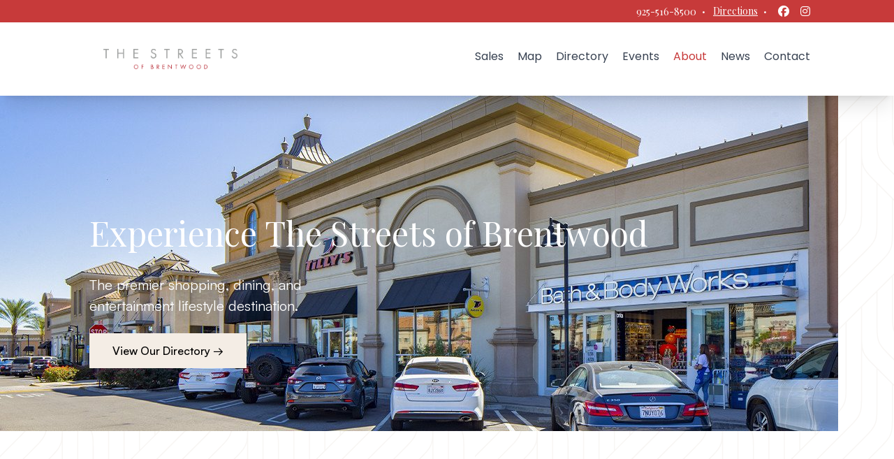

--- FILE ---
content_type: text/html; charset=UTF-8
request_url: https://shopstreetsofbrentwood.com/about
body_size: 9411
content:
<!doctype html>
<html class="no-js" lang="en" style="overflow-x: hidden;">

<head>

    


    <meta charset="utf-8" />
    <!-- <meta name="viewport" content="width=device-width, initial-scale=1.0, maximum-scale=5.0"/> -->
    <meta name="viewport" content="width=device-width, initial-scale=1, maximum-scale=5">

    <meta name="author" content="The Streets of Brentwood" />
    <meta name="description" content="Open-air, Lifestyle Shopping Center, with 50 stores, restaurants and AMC Brentwood -14." />
    <meta name="keywords" content="The Streets of Brentwood, Shopping Center in Brentwood CA, Brentwood Shopping Center, Shopping, Retail Leasing, Retail" />

    <meta property="og:type" content="website">
    <meta property="og:url" content="https://shopstreetsofbrentwood.com">
    <meta property="og:title" content="The Streets of Brentwood">
    <meta property="og:description" content="Open-air, Lifestyle Shopping Center, with 50 stores, restaurants and AMC Brentwood -14.">
    
    <meta property="twitter:card" content="summary_large_image">
    <meta property="twitter:url" content="https://shopstreetsofbrentwood.com">
    <meta property="twitter:title" content="The Streets of Brentwood">
    <meta property="twitter:description" content="Open-air, Lifestyle Shopping Center, with 50 stores, restaurants and AMC Brentwood -14.">
    

            <meta name="apple-itunes-app" content="app-id=1462215663">
    
            <title>General information and center hours - The Streets of Brentwood</title>
    
    
    

    <script type="application/ld+json">
        {
          "@context": "https://schema.org",
          "@type": "ShoppingCenter",
                      "image": ["https://s3.amazonaws.com/bitandmortar-brentwood/images/247661014dfa650e41a3850e7a18ab4c.jpg"],



                "name": "The Streets of Brentwood",
          "address": {
            "@type": "PostalAddress",
            "streetAddress": "2455 Sand Creek Road",
            "addressLocality": "Brentwood",
            "addressRegion": "CA",
            "postalCode": "94513",
            "addressCountry": "US"
          },
          "geo": {
            "@type": "GeoCoordinates",
            "latitude": 37.945736,
            "longitude": -121.738971
        },
        "url": "https://shopstreetsofbrentwood.com"            ,
                    "telephone": "+19255168500"



                }



    </script>

    
    
            <!-- Fathom - beautiful, simple website analytics -->
        <script src="https://cdn.usefathom.com/script.js" data-site="UDNQLYWG" defer></script>
        <!-- / Fathom -->
    
    
    
    <script defer src="https://kit.fontawesome.com/cf26295554.js" crossorigin="anonymous"></script>

    <script src="https://code.jquery.com/jquery-3.6.1.min.js"
        integrity="sha256-o88AwQnZB+VDvE9tvIXrMQaPlFFSUTR+nldQm1LuPXQ=" crossorigin="anonymous"></script>
    <script defer src="https://cdn.jsdelivr.net/npm/@alpinejs/intersect@3.x.x/dist/cdn.min.js"></script>
    
    <script defer src="https://cdn.jsdelivr.net/npm/alpinejs@3.x.x/dist/cdn.min.js"></script>


    <!-- <link href="https://fonts.googleapis.com/css?family=Source+Sans+Pro:300,400,600,700,900&display=swap" rel="stylesheet"> -->
    
    

    <link rel="preload"
        href="https://fonts.googleapis.com/css?family=Open+Sans:300,400,600,700,800|Playfair+Display:400,500,600,700,800,900|Poppins:100,200,300,400,500,600,700,800,900&display=swap"
        as="style" onload="this.onload=null;this.rel='stylesheet'" />
    <noscript>
        <link
            href="https://fonts.googleapis.com/css?family=Open+Sans:300,400,600,700,800|Playfair+Display:400,500,600,700,800,900|Poppins:100,200,300,400,500,600,700,800,900&display=swap"
            rel="stylesheet" type="text/css" />
    </noscript>

    
    <link defer rel="stylesheet" href="/assets/css/main.css?32">

    
    

    <link rel="stylesheet" href="https://cdn.jsdelivr.net/npm/glider-js@1/glider.min.css">
    <script src="https://cdn.jsdelivr.net/npm/glider-js@1/glider.min.js"></script>


</head>

<body x-data>
    <h1 class="sr-only">The Streets of Brentwood website</h1>
    <span
        class="hidden xl:px-32 bg-gradient-to-r from-black opacity-50 sm:opacity-100 col-span-1 sm:w-1/2 property-19-secondary w-[180px]"></span>
    <span class="hidden columns-sm heroText relative py-20 lg:py-24 xl:py-40 text-property-19-primary"></span>
    <span
        class="hidden max-w-sm sm:flex sm:max-w-none border-property-19-primary hover:border-property-19-primary"></span>
    <span class="hidden from-tertiary bg-property-19-primary "></span>
    <span class="hidden property-19-secondary bg-property-19-secondary md:justify-end"></span>
    <span
        class="hidden text-property-19-secondary sm:justify-end px-8 sm:px-8 inset-0 sm:overflow-hidden overflow-hidden"></span>

    <span
        class="hidden -rotate-180 rotate-0 transform space-y-6 divide-y divide-y-2 divide-gray-200 grid grid-cols-2 grid-cols-1 grid-cols-3 grid-cols-4 grid-cols-5 grid-cols-6 grid-cols-7 grid-cols-8 gap-4 columns-1 columns-2 columns-3 columns-4 columns-5 columns-6 columns-7 columns-8"></span>

    <header id="header_nav" class="bg-white sticky top-0 shadow-xl z-20">
        <div
            class="h-8 responsive-justify bg-property-19-primary flex items-center px-8 md:px-12 lg:px-16 xl:px-28 py-2 text-white">
                            <span class="headline text-sm"><a aria-label="925-516-8500"
                        href="tel:+1925-516-8500">925-516-8500</a></span>
                        <span class="mx-2">&middot;</span>
            <span class="headline text-sm leading-relaxed">&nbsp;<a aria-label="Directions" href="/contact"
                    class="underline">Directions</a></span>
            <span class="mx-2">&middot;</span>
                            <a href="https://www.facebook.com/streetsofbrentwood" aria-label="View our Facebook page" target="_blank"
                    class="px-2"><i class="fa-brands fa-facebook"></i><span class="sr-only">Facebook</span></a>
            
            
                            <a href="https://www.instagram.com/shopstreetsofbrentwood/" aria-label="View our Instagram account" target="_blank"
                    class="px-2"><i class="fa fa-instagram"></i><span class="sr-only">Instagram</span></a>
                    </div>
        <div id="header_div_nav"
            class="mx-auto flex items-center justify-between md:flex-col lg:flex-row px-8 md:px-12 lg:px-16 xl:px-28 py-12 md:py-4 lg:py-12">
            <div class="w-full lg:w-1/4">
                                    <a aria-label="Go to the Home page" href="/">
                        <img class="w-64 md:w-48 lg:w-48" id="nav-logo-image" src="https://s3.amazonaws.com/bitandmortar-brentwood/images/1a718c8a90a6e238152b42d10e1c4cf5.png"
                            alt="The Streets of Brentwood logo">
                    </a>
                            </div>

            <nav class="hidden md:block pt-2 pb-4">
                <a href="/sales"
    class=" text-gray-700  mt-1 mx-2 py-1 transition duration-200 border-b-2 border-transparent hover:border-property-19-primary pb-3 sm:mt-0 sm:ml-2">Sales</a>
<a href="/map"
    class=" text-gray-700  mt-1 mx-2 py-1 transition duration-200 border-b-2 border-transparent hover:border-property-19-primary pb-3 sm:mt-0 sm:ml-2">Map</a>
<a href="/directory/category"
    class=" text-gray-700  mt-1 mx-2 py-1 transition duration-200 border-b-2 border-transparent hover:border-property-19-primary pb-3 sm:mt-0 sm:ml-2">Directory</a>
<a href="/events"
    class=" text-gray-700  mt-1 mx-2 py-1 transition duration-200 border-b-2 border-transparent hover:border-property-19-primary pb-3 sm:mt-0 sm:ml-2">Events</a>
<a href="/about"
    class=" text-property-19-primary  mt-1 mx-2 py-1 transition duration-200 border-b-2 border-transparent hover:border-property-19-primary pb-3 sm:mt-0 sm:ml-2">About</a>
<a href="/news"
    class=" text-gray-700  mt-1 mx-2 py-1 transition duration-200 border-b-2 border-transparent hover:border-property-19-primary pb-3 sm:mt-0 sm:ml-2">News</a>
<a href="/contact"
    class=" text-gray-700  mt-1 mx-2 py-1 transition duration-200 border-b-2 border-transparent hover:border-property-19-primary pb-3 sm:mt-0 sm:ml-2">Contact</a>












            </nav>

            <div class="md:hidden text-gray-500">
                <button aria-label="Toggle Navigation" id="mobile_nav_toggle_button" type="button"
                    class="block text-gray-500 hover:text-gray-600 focus:text-gray-600 focus:outline-none">
                    <svg id="hamburger_icon" class="h-6 w-6 fill-current" viewBox="0 0 24 24">
                        <path fill-rule="evenodd"
                            d="M4 5h16a1 1 0 0 1 0 2H4a1 1 0 1 1 0-2zm0 6h16a1 1 0 0 1 0 2H4a1 1 0 0 1 0-2zm0 6h16a1 1 0 0 1 0 2H4a1 1 0 0 1 0-2z" />
                    </svg>
                    <svg id="close_icon" class="hidden h-6 w-6 fill-current" viewBox="0 0 24 24">
                        <path fill-rule="evenodd"
                            d="M18.278 16.864a1 1 0 0 1-1.414 1.414l-4.829-4.828-4.828 4.828a1 1 0 0 1-1.414-1.414l4.828-4.829-4.828-4.828a1 1 0 0 1 1.414-1.414l4.829 4.828 4.828-4.828a1 1 0 1 1 1.414 1.414l-4.828 4.829 4.828 4.828z" />
                    </svg>
                </button>
            </div>
        </div>
        <nav id="mobile_nav_links"
            class="hidden mt-1 block bg-gray-200 font-light text-gray-600 uppercase tracking-wide">
            <a href="/sales" style="border-bottom: 1px solid #dfe5e8;background: #f4f6f7;" class="block p-4 font-normal">Sales</a>
<a href="/map" style="border-bottom: 1px solid #dfe5e8;background: #f4f6f7;" class="block p-4 font-normal">Map</a>
<a href="/directory/category" style="border-bottom: 1px solid #dfe5e8;background: #f4f6f7;"
    class="block p-4 font-normal">Directory</a>
<a href="/events" style="border-bottom: 1px solid #dfe5e8;background: #f4f6f7;" class="block p-4 font-normal">Events</a>
<a href="/about" style="border-bottom: 1px solid #dfe5e8;background: #f4f6f7;" class="block p-4 font-normal">About</a>
<a href="/news" style="border-bottom: 1px solid #dfe5e8;background: #f4f6f7;" class="block p-4 font-normal">News</a>
<a href="/contact" style="border-bottom: 1px solid #dfe5e8;background: #f4f6f7;"
    class="block p-4 font-normal">Contact</a>

    <div style="border-bottom: 1px solid #dfe5e8;background: #f4f6f7;" class="block p-4 font-normal">
        <a target="_blank" href="https://www.facebook.com/streetsofbrentwood" class="mt-1 px-2 py-1 text-gray-700 sm:mt-0 sm:ml-2"><i
                class="fa fa-facebook"></i><span class="sr-only">Facebook (opens in a new tab)</span></a>
                            <a target="_blank" href="https://www.instagram.com/shopstreetsofbrentwood/" class="mt-1 px-2 py-1 text-gray-700 sm:mt-0"><i
                    class="fa fa-instagram"></i><span class="sr-only">Instagram (opens in a new tab)</span></a>
            </div>
        </nav>
    </header>

    
    <div class="bg-repeat" style="background-image: url(/assets/img/pattern.png);">

                    <div class="relative">
                <div class="mx-auto INACTIVElg:px-6 INACTIVExl:px-8">
                    <div class="relative shadow-xl sm:overflow-hidden">
                        <div class="absolute inset-0">
                            
                            <img id="background-image" class="w-full h-full object-cover"
                                src="https://s3.amazonaws.com/bitandmortar-brentwood/images/247661014dfa650e41a3850e7a18ab4c.jpg" alt="The Streets of Brentwood">
                            
                            <div
                                class="heroText absolute inset-0 bg-gradient-to-r from-black opacity-50 sm:opacity-100">
                            </div>
                        </div>
                        <div class="heroText relative px-8 py-20 lg:py-24 lg:px-12 xl:px-32 xl:py-40">
                            <div>
                                <h1 class="text-left text-3xl font-normal sm:text-4xl lg:text-5xl">
                                    <span class="block headline text-white">Experience The Streets of Brentwood</span>
                                </h1>
                                <p class="mt-6 max-w-sm text-left text-xl text-white">The premier shopping, dining, and
                                    entertainment lifestyle destination.</p>
                            </div>
                            <div class="sm:mt-6 max-w-sm sm:flex sm:max-w-none justify-start">
                                <a id="salesButton" href="/sales"
                                    class="flex items-center justify-center bg-tertiary border border-transparent px-4 py-3 text-base font-medium text-black shadow-sm sm:px-8 opacity-0"
                                    x-intersect="$el.classList.add('fadeInUp', 'opacity-100')">View All Sales
                                    &rarr;</a>
                                <a id="directoryButton" href="/directory/category"
                                    class="flex items-center justify-center bg-tertiary border border-transparent px-4 py-3 text-base font-medium text-black shadow-sm sm:px-8 opacity-0"
                                    x-intersect="$el.classList.add('fadeInUp', 'opacity-100')">View Our Directory
                                    &rarr;</a>
                            </div>
                        </div>
                        <div class="noHeroText relative px-8 py-20 items-center">
                            
                            
                            
                            
                            
                        </div>
                    </div>
                </div>
            </div>
            
                
    </div>
    
    <div style="background-image: url(/assets/img/pattern.png);">
	<div class="container mx-auto pt-8 lg:pt-12 pb-8">
		<h2 class="w-full mb-4 headline text-2xl lg:text-4xl text-center text-property-19-secondary">Welcome to The Streets of Brentwood</h2>

		<div class="my-8 w-full sm:w-2/3 md:w-1/2 text-center mx-auto">
			<p class="headline text-lg italic font-thin text-gray-600">The Streets of Brentwood is the premier shopping, dining, and entertainment lifestyle destination within the hub of four major regions - Bay area, Tri-Valley, Sacramento Delta, and the Central Valley.  Featuring more than 40 stores and restaurants and a 14-screen AMC Theater with IMAX.</p>
		</div>

        <div class="container bg-white p-4 md:p-12 border-primary border-2">
            <div>
                <h3 class="text-xl sm:text-xl lg:text-2xl headline font-thin underline">Hours</h3>
                <p class="mt-4">
                    Please check our <a href="https://shopstreetsofbrentwood.com/directory/category">directory page</a> for more individual store information to confirm Hours of Operation <br>
Restaurants and Bars have extended hours.
                </p>
                <p class="mt-4">Plenty of free parking is always available.</p>
                <p class="mt-4">The Streets of Brentwood is a pedestrian friendly shopping environment. Park your car and take a stroll around. You will find many exciting events, sales, and stores.</p>
            </div>

            <div class="mt-16">
                <h3 class="text-xl sm:text-xl lg:text-2xl headline font-thin underline">Accessibility</h3>
                <p class="mt-4">Numerous accessible parking spots are available throughout the shopping center</p>
            </div>

            <div class="mt-16">
                <h3 class="text-xl sm:text-xl lg:text-2xl headline font-thin underline">Management Office</h3>
                <p class="mt-4">Our management office <a aria-label="Call our management office" href="tel:+1925-516-8500">(925) 516 - 8500</a> is here to help you. We can help with any general inquiries. We are located in the parking lot behind Ulta.</p>
                <p class="mt-4"><a href="/map" class="inline-block hover-lift w-auto bg-clo-blue text-white py-4 px-6 border border-gray-800 rounded">&nbsp;&nbsp;Show on Directory Map</a></p>
                <p class="mt-4">Managed by <a class="hover-underline hover-underline-19" href="https://www.centercal.com/" target="_blank">CenterCal Properties, LLC</a></p>
            </div>

            <div class="mt-16">
                <h3 class="mt-6 text-xl sm:text-xl lg:text-2xl headline font-thin underline">Family Services</h3>

                <p class="mt-4"><strong>Children's Park</strong><br>
                    Ready. Set. Play! <a href="/childrens-park" class="underline font-bold">The Children's Park at The Streets of Brentwood</a> provides a lot of fun for children 42" and under. Located in center court across from Chico's, the newly renovated play area includes a fenced in area with a variety of play animals, a covered table area and a newly installed playhouse to let your little one's imagination run wild!</p>
            </div>

            <div class="mt-16">
                <h3 class="text-xl sm:text-xl lg:text-2xl headline font-thin underline">Code of Conduct</h3>
                <p class="mt-4">Solicitation of any kind is not permitted. In addition, The Streets of Brentwood does not supply contact information for tenants to solicitors.</p>
                <p class="mt-4">The Code of Conduct is our statement of activities and conduct deemed acceptable while visiting The Streets of Brentwood. <a class="hover-underline hover-underline-19" target="_blank" href="https://s3.amazonaws.com/bitandmortar-brentwood/uploads/19a0200d7df094855abaad15c2c312b9.pdf">Full Code of Conduct text</a>.</p>
            </div>

            <div class="mt-16">
                <h3 class="text-xl sm:text-xl lg:text-2xl headline font-thin underline">Directions</h3>
                <!-- <p class="mt-4"><a href="https://trideltatransit.com/local-and-express-routes/" class="inline-block hover-lift w-auto bg-clo-blue text-white py-4 px-6 border border-gray-800 rounded" target="_blank">&nbsp;&nbsp;Public Transportation</a></p>
                <p class="mt-4">Tri Delta Transit has two routes serving the Streets of Brentwood, both with convenient pick up/drop off just steps from your favorite stores. With a combined 35 scheduled trips*, it’s the most convenient way to enjoy everything they have to offer:</p>
                <p class="mt-4">Weekdays: <a href="https://trideltatransit.com/bus_routes/385-antioch-bart-brentwood-park-ride/" class="hover-underline hover-underline-19" target="_blank">Route 385 EB</a>,<a href="https://trideltatransit.com/bus_routes/385-antioch-bart-brentwood-park-ride/" class="hover-underline hover-underline-19" target="_blank">Route 385 WB</a></p>
                <p class="mt-4">Weekends: <a href="https://trideltatransit.com/bus_routes/395-streets-of-brentwood-antioch-bart/" class="hover-underline hover-underline-19" target="_blank">Route 395 Loop</a></p> -->
                <div class="mt-4">
                    <iframe loading="lazy" title="The Streets of Brentwood Google Map" src="https://www.google.com/maps/embed?pb=!1m18!1m12!1m3!1d3146.373881463763!2d-121.73871434830917!3d37.94505521001628!2m3!1f0!2f0!3f0!3m2!1i1024!2i768!4f13.1!3m3!1m2!1s0x808ff8deaca13263%3A0xe077ce7e36bcd090!2sThe+Streets+of+Brentwood!5e0!3m2!1sen!2sus!4v1532713923522" width="100%" height="500" frameborder="0" style="border:0"></iframe>
                </div>
            </div>
        </div>
	</div>
</div>

    
    <!-- <div class="bg-white text-center text-gray-800">
        <div class="container mx-auto flex flex-col justify-center py-12 px-8">
            <h2 class="mb-4 headline text-base text-3xl lg:text-5xl xl:text-5xl tracking-wide text-gray-700">Don't Miss a Thing!</h2>
            <p class="mb-4 text-lg">Stay up to date with our latest sales and events.</p>
            <div class="pb-4">
                <button class="w-auto bg-blue-800 hover:bg-blue-700 text-white py-4 px-4 border border-gray-800 rounded">&nbsp;&nbsp;Subscribe to our newsletter</button>
            </div>
        </div>
    </div> -->

            <div class="flex flex-col md:flex-row lg:items-center">
    <div class="w-full md:w-1/2 bg-property-19-secondary text-tertiary px-12 lg:px-32 py-12 lg:py-20">
        <div class="flex flex-row mb-6 items-center">
            <div
                class="flex justify-center items-center rounded-full grow-0 shrink-0 w-12 h-12 bg-white bg-opacity-70 text-property-19-primary">
                <svg xmlns="http://www.w3.org/2000/svg" viewBox="0 0 24 24" fill="currentColor" class="w-6 h-6">
                    <path fill-rule="evenodd"
                          d="M11.54 22.351l.07.04.028.016a.76.76 0 00.723 0l.028-.015.071-.041a16.975 16.975 0 001.144-.742 19.58 19.58 0 002.683-2.282c1.944-1.99 3.963-4.98 3.963-8.827a8.25 8.25 0 00-16.5 0c0 3.846 2.02 6.837 3.963 8.827a19.58 19.58 0 002.682 2.282 16.975 16.975 0 001.145.742zM12 13.5a3 3 0 100-6 3 3 0 000 6z"
                          clip-rule="evenodd"/>
                </svg>
            </div>
            <h3 class="headline text-xl md:text-2xl xl:text-4xl font-base tracking-wide ml-2">Visit Us</h3>
        </div>

        <address>
            <a href="https://www.google.com/maps/search/?api=1&query=2455+Sand+Creek+Road%2C+Brentwood%2C+CA+94513" 
                    target="_blank" 
                    rel="noopener noreferrer">
            The Streets of Brentwood<br>
            2455 Sand Creek Road<br>
            Brentwood, CA 94513
            </a>
        </address>
        <div class="flex flex-row items-center mt-6 mb-3 pb-3 border-b border-gray-200">
            <div class="flex justify-center items-center rounded-full grow-0 shrink-0 w-6 h-6 bg-white bg-opacity-70 text-property-19-primary">
                <svg xmlns="http://www.w3.org/2000/svg" viewBox="0 0 24 24" fill="currentColor" class="w-4 h-4">
                    <path fill-rule="evenodd"
                          d="M12 2.25c-5.385 0-9.75 4.365-9.75 9.75s4.365 9.75 9.75 9.75 9.75-4.365 9.75-9.75S17.385 2.25 12 2.25zM12.75 6a.75.75 0 00-1.5 0v6c0 .414.336.75.75.75h4.5a.75.75 0 000-1.5h-3.75V6z"
                          clip-rule="evenodd"/>
                </svg>
            </div>
            <h4 class="text-sm headline text-white ml-2">Hours of operation</h4>
        </div>
        
        <p class="text-left text-sm font-thin mt-2">Please check our <a href="https://shopstreetsofbrentwood.com/directory/category">directory page</a> for more individual store information to confirm Hours of Operation <br>
Restaurants and Bars have extended hours.</p>
    </div>
    <div class="w-full md:w-1/2 bg-white text-property-19-secondary p-12 xl:min-h-80 lg:px-32">
        <div class="flex flex-row mb-6 items-center">
            <div
                class="flex justify-center items-center rounded-full grow-0 shrink-0 w-12 h-12 bg-tertiary text-property-19-primary">
                <svg xmlns="http://www.w3.org/2000/svg" viewBox="0 0 24 24" fill="currentColor" class="w-6 h-6">
                    <path fill-rule="evenodd"
                          d="M5.337 21.718a6.707 6.707 0 01-.533-.074.75.75 0 01-.44-1.223 3.73 3.73 0 00.814-1.686c.023-.115-.022-.317-.254-.543C3.274 16.587 2.25 14.41 2.25 12c0-5.03 4.428-9 9.75-9s9.75 3.97 9.75 9c0 5.03-4.428 9-9.75 9-.833 0-1.643-.097-2.417-.279a6.721 6.721 0 01-4.246.997z"
                          clip-rule="evenodd"/>
                </svg>
            </div>
            <h5 class="headline text-xl md:text-2xl xl:text-4xl font-base tracking-wide ml-2">Connect With Us</h5>
        </div>

        <div class="flex flex-col 2xl:flex-row">
            <div>
                
                <div class='text-left w-full flex flex-col'>
                                            <div class="bg-tertiary h-12 w-72 flex items-center justify-left pl-4 mb-2">
                            <a class="" href="https://www.facebook.com/streetsofbrentwood" rel="noopener" target="_blank"><i
                                    class="text-property-19-primary fa-brands fa-facebook w-4"></i> &nbsp;Follow
                                us on Facebook<span class="sr-only">, opens in a new window</span></a>
                        </div>
                                                                <div class="bg-tertiary h-12 w-72 flex items-center justify-left pl-4 mb-2">
                            <a class="" href="https://www.instagram.com/shopstreetsofbrentwood/" rel="noopener" target="_blank"><i
                                    class="text-property-19-primary fa fa-instagram w-4"></i> &nbsp;Follow
                                us on Instagram<span class="sr-only">, opens in a new window</span></a>
                        </div>
                                                        </div>
            </div>
            <div class="flex flex-col justify-start 2xl:text-center 2xl:align-top 2xl:ml-8 mt-4 2xl:mt-0">
                <div class="flex flex-row items-center text-left text-property-19-primary">
                    <svg xmlns="http://www.w3.org/2000/svg" viewBox="0 0 24 24" fill="currentColor" class="w-4 h-4">
                        <path fill-rule="evenodd"
                              d="M1.5 4.5a3 3 0 013-3h1.372c.86 0 1.61.586 1.819 1.42l1.105 4.423a1.875 1.875 0 01-.694 1.955l-1.293.97c-.135.101-.164.249-.126.352a11.285 11.285 0 006.697 6.697c.103.038.25.009.352-.126l.97-1.293a1.875 1.875 0 011.955-.694l4.423 1.105c.834.209 1.42.959 1.42 1.82V19.5a3 3 0 01-3 3h-2.25C8.552 22.5 1.5 15.448 1.5 6.75V4.5z"
                              clip-rule="evenodd"/>
                    </svg>
                    <h7 class="headline text-lg ml-1 text-property-19-secondary">Call us</h7>
                </div>
                <span class="headline text-lg 2xl:text-center"><a aria-label="925-516-8500"
                                                                  href="tel:+1925-516-8500">925-516-8500</a></span>
            </div>
        </div>
    </div>
</div>

    
            <div class="bg-repeat text-center text-property-19-secondary bg-tertiary py-32"
            style="background-image: url(/assets/img/pattern.png);">
            <div class="container mx-auto flex flex-col justify-center px-8">
                <h2 class="mb-4 headline text-3xl lg:text-5xl xl:text-5xl tracking-wide">Don't Miss a Thing!</h2>
                <p class="mb-4 text-lg">Stay up to date with our latest sales and events.</p>
                <div class="pb-4 mt-2 flex text-center justify-center">
                    <a href="http://eepurl.com/i2pUKI"
                        class="bg-property-19-secondary text-sm text-white py-4 px-12 flex items-center justify-between opacity-0"
                        x-intersect="$el.classList.add('fadeInUp', 'opacity-100')">
                        <span class="mr-4">Subscribe to our newsletter</span>
                        <svg xmlns="http://www.w3.org/2000/svg" fill="none" viewBox="0 0 24 24"
                            stroke-width="1.5" stroke="currentColor" class="w-4 h-4">
                            <path stroke-linecap="round" stroke-linejoin="round"
                                d="M13.5 4.5L21 12m0 0l-7.5 7.5M21 12H3" />
                        </svg>
                    </a>
                </div>
            </div>
        </div>
    
            <div class="flex items-stretch bg-gray-200 divide-gray-100 divide-x-2 h-24 sm:h-32 md:h-48 lg:h-64 cursor-pointer"
            onclick="location.href='https://www.instagram.com/shopstreetsofbrentwood/'">
                                        <div class="flex-1 bg-cover bg-center w-1/4" style="background-image: url(https://s3.amazonaws.com/bitandmortar-brentwood/images/247661014dfa650e41a3850e7a18ab4c.jpg)">
                </div>
                                            <div class="flex-1 bg-cover bg-center w-1/4" style="background-image: url(https://s3.amazonaws.com/bitandmortar-brentwood/images/01ea500af616d87b83b8fea4f7def07d.jpg)">
                </div>
                                            <div class="flex-1 bg-cover bg-center w-1/4" style="background-image: url(https://s3.amazonaws.com/bitandmortar-brentwood/images/4da434acfa39ccb779b5b0c64f359bd3.jpg)">
                </div>
                                            <div class="flex-1 bg-cover bg-center w-1/4" style="background-image: url(https://s3.amazonaws.com/bitandmortar-brentwood/images/f9dddba7d18d842fffa3f567108f9edb.jpg)">
                </div>
                        </div>
    
    

    
    <div class="bg-repeat bg-property-19-secondary"
        style="background-image: url(/assets/img/pattern.png);">
        <div
            class="h-1.5 bg-property-19-primary flex justify-end items-center px-8 md:px-12 lg:px-16 xl:px-28 text-white">
        </div>

        <div class="container w-full mx-auto p-6">

            <nav
                class="font-base tracking-wide flex flex-col md:flex-row items-center justify-center text-tertiary mt-4 sm:mt-6">
                <a class="p-1 text-sm md:m-4 md:text-base lg:text-lg no-underline transition duration-200 border-b-2 border-transparent hover:border-white pb-3"
                    href="/news">News</a>
                <a class="p-1 text-sm md:m-4 md:text-base lg:text-lg no-underline transition duration-200 border-b-2 border-transparent hover:border-white pb-3"
                    href="https://brentwood.bitandmortar.app">Tenant Login</a>
                <a class="p-1 text-sm md:m-4 md:text-base lg:text-lg no-underline transition duration-200 border-b-2 border-transparent hover:border-white pb-3"
                    href="/leasing">Leasing</a>
                <a class="p-1 text-sm md:m-4 md:text-base lg:text-lg no-underline transition duration-200 border-b-2 border-transparent hover:border-white pb-3"
                    href="/careers">Careers</a>
                <a class="p-1 text-sm md:m-4 md:text-base lg:text-lg no-underline transition duration-200 border-b-2 border-transparent hover:border-white pb-3"
                    href="/terms-of-use">Terms of Use</a>
                <a class="p-1 text-sm md:m-4 md:text-base lg:text-lg no-underline transition duration-200 border-b-2 border-transparent hover:border-white pb-3"
                    href="/privacy-policy">Privacy</a>
                <a class="p-1 text-sm md:m-4 md:text-base lg:text-lg no-underline transition duration-200 border-b-2 border-transparent hover:border-white pb-3"
                    href="/accessibility">Accessibility</a>
            </nav>

            <div class="mt-2 flex justify-center">
                                    <div style="width: 180px;" class="h-[74px] relative">
                        <a aria-label="View our Facebook page" target="_blank"
                        href="https://www.facebook.com/streetsofbrentwood" class="w-[74px] h-[74px] left-0 top-0 absolute">
                            <div
                                class="w-[74px] h-[74px] left-0 top-0 absolute bg-white rounded-full border border-property-19-primary">
                            </div>
                            <div class="text-2xl left-[25px] top-1/4 absolute">
                                <i class="text-property-19-primary fa-brands fa-facebook"></i>
                                <span class="sr-only">Facebook</span>
                            </div>
                        </a>
                       
                        <a aria-label="View our Instagram page" target="_blank"
                        href="https://www.instagram.com/shopstreetsofbrentwood/" class="w-[74px] h-[74px] left-[98px] top-0 absolute">
                            <div
                                class="w-[74px] h-[74px] left-0 top-0 absolute bg-white rounded-full border border-property-19-primary">
                            </div>
                            <div class="text-2xl left-[25px] top-1/4 absolute">
                                <i class="text-property-19-primary fa-brands fa-instagram"></i>
                                <span class="sr-only">Instagram</span>
                            </div>
                        </a>
                    </div>
                            </div>

            <div class="mt-6 pb-4 sm:pb-0 flex justify-center">
                <a href="https://play.google.com/store/apps/details?id=com.babylontechnology.brentwood"
   style="display:inline-block;margin-right:1rem;overflow:hidden;background:url(https://bitandmortar-brentwood.s3.amazonaws.com/google-play-store.png) no-repeat;width:135px;height:40px;background-size:contain;"
   aria-label="Get it on the Google Play" target="_blank">
</a>
<a href="https://itunes.apple.com/us/app/streets-of-brentwood/id1462215663" style="display:inline-block;overflow:hidden;background:url(https://bitandmortar-brentwood.s3.amazonaws.com/apple-store-logo.svg) no-repeat;width:135px;height:40px;background-size:contain;" aria-label="Download on the App Store" target="_blank"></a>

            </div>

            <div class="hidden md:flex md:w-2/4 mx-auto mt-4 justify-center">
                <div>
                                    </div>
            </div>

            
            <div
                class="w-full p-4 font-thin flex flex-col sm:flex-row items-center justify-center mx-auto text-gray-200 text-sm mt-4">
                <span>Managed by <a href="https://www.centercal.com/" class="underline">CenterCal Properties,
                        LLC</a></span>
                <span class="mx-0 sm:ml-6">&copy; Copyright 2025 CenterCal Properties, LLC</span>
            </div>

            


                    </div>
    </div>

    
    
    

    <script type="text/javascript">
        var scrollTimeout;
        $(window).scroll(function() {
            clearTimeout(scrollTimeout);
            scrollTimeout = setTimeout(resizeNav, 20);
        });

        function resizeNav() {
            var scroll_pos = $(document).scrollTop();
            $('#header_nav').toggleClass('scrolled', scroll_pos > 0);
            $('#header_div_nav').toggleClass('scrolled', scroll_pos > 0);
        };

        $("#mobile_nav_toggle_button").on("click", function() {
            $("#mobile_nav_links").slideToggle();
            $("#hamburger_icon").toggle();
            $("#close_icon").toggle();
        });

        var HERO_IMAGES = [];

                    HERO_IMAGES.push({"id":1214,"property_id":19,"event_id":null,"slug":"hero-6-6-11-ulta","url":"247661014dfa650e41a3850e7a18ab4c.jpg","created_at":"2021-02-06T14:55:00.000000Z","updated_at":"2024-10-16T22:20:02.000000Z","type":"hero","width":"fourth","custom_css_object":null,"description":null,"alt_text":null,"start_at":null,"end_at":null,"external_link":null,"image_url":"https:\/\/s3.amazonaws.com\/bitandmortar-brentwood\/images\/247661014dfa650e41a3850e7a18ab4c.jpg"});
                    HERO_IMAGES.push({"id":1213,"property_id":19,"event_id":null,"slug":"hero-6-6-11-3","url":"01ea500af616d87b83b8fea4f7def07d.jpg","created_at":"2021-02-06T14:57:13.000000Z","updated_at":"2024-10-16T22:30:32.000000Z","type":"hero","width":"fourth","custom_css_object":null,"description":null,"alt_text":null,"start_at":null,"end_at":null,"external_link":null,"image_url":"https:\/\/s3.amazonaws.com\/bitandmortar-brentwood\/images\/01ea500af616d87b83b8fea4f7def07d.jpg"});
                    HERO_IMAGES.push({"id":1212,"property_id":19,"event_id":null,"slug":"hero-6-6-11-4","url":"4da434acfa39ccb779b5b0c64f359bd3.jpg","created_at":"2021-02-06T14:58:16.000000Z","updated_at":"2024-10-16T22:31:16.000000Z","type":"hero","width":"fourth","custom_css_object":null,"description":null,"alt_text":null,"start_at":null,"end_at":null,"external_link":null,"image_url":"https:\/\/s3.amazonaws.com\/bitandmortar-brentwood\/images\/4da434acfa39ccb779b5b0c64f359bd3.jpg"});
                    HERO_IMAGES.push({"id":1211,"property_id":19,"event_id":null,"slug":"hero-6-6-11-5","url":"f9dddba7d18d842fffa3f567108f9edb.jpg","created_at":"2021-02-06T14:59:11.000000Z","updated_at":"2024-10-16T22:32:02.000000Z","type":"hero","width":"fourth","custom_css_object":null,"description":null,"alt_text":null,"start_at":null,"end_at":null,"external_link":null,"image_url":"https:\/\/s3.amazonaws.com\/bitandmortar-brentwood\/images\/f9dddba7d18d842fffa3f567108f9edb.jpg"});
        
        if (typeof HERO_IMAGES != 'undefined') {
            var image = HERO_IMAGES[Math.floor(Math.random() * HERO_IMAGES.length)];
            if (image) {
                $('#background-image').attr("src", image.image_url);

                if (image.external_link) {
                    $('#background-image').css("cursor", "pointer");
                    $('#background-image').on('click', function() {
                        location.href = image.external_link;
                    });
                }

                if (image.custom_css_object) {
                    var css = JSON.parse(image.custom_css_object);
                    css = {
                        "background-size": "contain",
                        "background-repeat": "no-repeat"
                    };
                    $('#background-image-div').css(css);
                }
            }
        }

        const cards = document.querySelectorAll('.card');
        Array.prototype.forEach.call(cards, card => {
            let down, up, link = card.querySelector('h3 a');
            card.style.cursor = 'pointer';
            card.onmousedown = () => down = +new Date();
            card.onmouseup = () => {
                up = +new Date();
                if ((up - down) < 200) {
                    link.click();
                }
            }
        });
    </script>

    <script>
        // Get the current page URL
        var currentPageUrl = window.location.href;

        // Check if the URL contains '/directory' to determine if it's the directory page
        if (currentPageUrl.includes('/directory/category')) {
            // Show the different button for the directory page
            document.getElementById('directoryButton').style.display = 'none';
        } else {
            var salesButton = document.getElementById('salesButton');
            if (salesButton) {
                // Show the default button for other pages
                salesButton.style.display = 'none';
            }
        }
    </script>

    <script>
        (function(d) {
            var s = d.createElement("script");
            s.setAttribute("data-account", "YTXRcRrKmA");
            s.setAttribute("src", "https://cdn.userway.org/widget.js");
            (d.body || d.head).appendChild(s);
        })(document)
    </script>
    <noscript>Please ensure Javascript is enabled for purposes of <a href="https://userway.org">website
            accessibility</a>
    </noscript>
<script defer src="https://static.cloudflareinsights.com/beacon.min.js/vcd15cbe7772f49c399c6a5babf22c1241717689176015" integrity="sha512-ZpsOmlRQV6y907TI0dKBHq9Md29nnaEIPlkf84rnaERnq6zvWvPUqr2ft8M1aS28oN72PdrCzSjY4U6VaAw1EQ==" data-cf-beacon='{"version":"2024.11.0","token":"fa036479f9044ed19ee06cde7ddc0887","r":1,"server_timing":{"name":{"cfCacheStatus":true,"cfEdge":true,"cfExtPri":true,"cfL4":true,"cfOrigin":true,"cfSpeedBrain":true},"location_startswith":null}}' crossorigin="anonymous"></script>
</body>

</html>

<style>
    .responsive-justify {
        display: flex;
        justify-content: space-between;
    }

    @media (min-width: 640px) {
        .responsive-justify {
            justify-content: flex-end;
        }
    }
</style>
